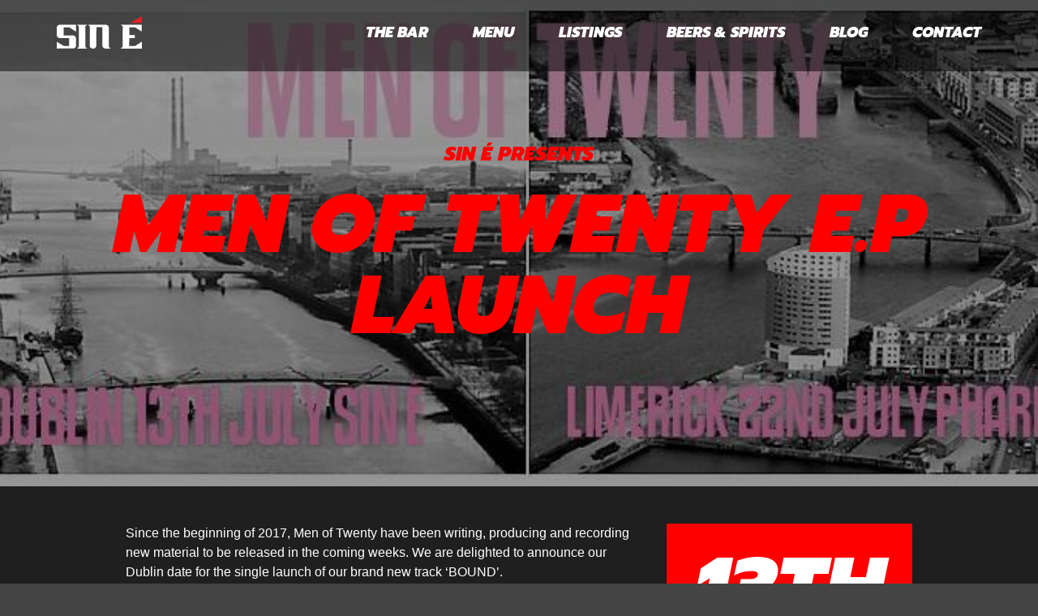

--- FILE ---
content_type: text/html; charset=UTF-8
request_url: http://sin-e.ie/events/men-of-twenty-e-p-launch/
body_size: 28826
content:
<!doctype html>
<!--[if lt IE 7]> <html class="no-js lt-ie9 lt-ie8 lt-ie7 oldie" lang="en"> <![endif]-->
<!--[if IE 7]>    <html class="no-js lt-ie9 lt-ie8 oldie" lang="en"> <![endif]-->
<!--[if IE 8]>    <html class="no-js lt-ie9 oldie" lang="en"> <![endif]-->
<!--[if gt IE 8]><!--> <html class="no-js" lang="en-GB"> <!--<![endif]-->
<head>
    <meta charset="utf-8">
    <meta http-equiv="x-ua-compatible" content="ie=edge">
    <meta name="viewport" content="width=device-width, initial-scale=1">
    <title>Men of Twenty E.P Launch &#8211; Sin é</title>
<meta name='robots' content='max-image-preview:large' />
<link rel="alternate" title="oEmbed (JSON)" type="application/json+oembed" href="http://sin-e.ie/wp-json/oembed/1.0/embed?url=http%3A%2F%2Fsin-e.ie%2Fevents%2Fmen-of-twenty-e-p-launch%2F" />
<link rel="alternate" title="oEmbed (XML)" type="text/xml+oembed" href="http://sin-e.ie/wp-json/oembed/1.0/embed?url=http%3A%2F%2Fsin-e.ie%2Fevents%2Fmen-of-twenty-e-p-launch%2F&#038;format=xml" />
<style id='wp-img-auto-sizes-contain-inline-css' type='text/css'>
img:is([sizes=auto i],[sizes^="auto," i]){contain-intrinsic-size:3000px 1500px}
/*# sourceURL=wp-img-auto-sizes-contain-inline-css */
</style>
<style id='wp-emoji-styles-inline-css' type='text/css'>

	img.wp-smiley, img.emoji {
		display: inline !important;
		border: none !important;
		box-shadow: none !important;
		height: 1em !important;
		width: 1em !important;
		margin: 0 0.07em !important;
		vertical-align: -0.1em !important;
		background: none !important;
		padding: 0 !important;
	}
/*# sourceURL=wp-emoji-styles-inline-css */
</style>
<style id='wp-block-library-inline-css' type='text/css'>
:root{--wp-block-synced-color:#7a00df;--wp-block-synced-color--rgb:122,0,223;--wp-bound-block-color:var(--wp-block-synced-color);--wp-editor-canvas-background:#ddd;--wp-admin-theme-color:#007cba;--wp-admin-theme-color--rgb:0,124,186;--wp-admin-theme-color-darker-10:#006ba1;--wp-admin-theme-color-darker-10--rgb:0,107,160.5;--wp-admin-theme-color-darker-20:#005a87;--wp-admin-theme-color-darker-20--rgb:0,90,135;--wp-admin-border-width-focus:2px}@media (min-resolution:192dpi){:root{--wp-admin-border-width-focus:1.5px}}.wp-element-button{cursor:pointer}:root .has-very-light-gray-background-color{background-color:#eee}:root .has-very-dark-gray-background-color{background-color:#313131}:root .has-very-light-gray-color{color:#eee}:root .has-very-dark-gray-color{color:#313131}:root .has-vivid-green-cyan-to-vivid-cyan-blue-gradient-background{background:linear-gradient(135deg,#00d084,#0693e3)}:root .has-purple-crush-gradient-background{background:linear-gradient(135deg,#34e2e4,#4721fb 50%,#ab1dfe)}:root .has-hazy-dawn-gradient-background{background:linear-gradient(135deg,#faaca8,#dad0ec)}:root .has-subdued-olive-gradient-background{background:linear-gradient(135deg,#fafae1,#67a671)}:root .has-atomic-cream-gradient-background{background:linear-gradient(135deg,#fdd79a,#004a59)}:root .has-nightshade-gradient-background{background:linear-gradient(135deg,#330968,#31cdcf)}:root .has-midnight-gradient-background{background:linear-gradient(135deg,#020381,#2874fc)}:root{--wp--preset--font-size--normal:16px;--wp--preset--font-size--huge:42px}.has-regular-font-size{font-size:1em}.has-larger-font-size{font-size:2.625em}.has-normal-font-size{font-size:var(--wp--preset--font-size--normal)}.has-huge-font-size{font-size:var(--wp--preset--font-size--huge)}.has-text-align-center{text-align:center}.has-text-align-left{text-align:left}.has-text-align-right{text-align:right}.has-fit-text{white-space:nowrap!important}#end-resizable-editor-section{display:none}.aligncenter{clear:both}.items-justified-left{justify-content:flex-start}.items-justified-center{justify-content:center}.items-justified-right{justify-content:flex-end}.items-justified-space-between{justify-content:space-between}.screen-reader-text{border:0;clip-path:inset(50%);height:1px;margin:-1px;overflow:hidden;padding:0;position:absolute;width:1px;word-wrap:normal!important}.screen-reader-text:focus{background-color:#ddd;clip-path:none;color:#444;display:block;font-size:1em;height:auto;left:5px;line-height:normal;padding:15px 23px 14px;text-decoration:none;top:5px;width:auto;z-index:100000}html :where(.has-border-color){border-style:solid}html :where([style*=border-top-color]){border-top-style:solid}html :where([style*=border-right-color]){border-right-style:solid}html :where([style*=border-bottom-color]){border-bottom-style:solid}html :where([style*=border-left-color]){border-left-style:solid}html :where([style*=border-width]){border-style:solid}html :where([style*=border-top-width]){border-top-style:solid}html :where([style*=border-right-width]){border-right-style:solid}html :where([style*=border-bottom-width]){border-bottom-style:solid}html :where([style*=border-left-width]){border-left-style:solid}html :where(img[class*=wp-image-]){height:auto;max-width:100%}:where(figure){margin:0 0 1em}html :where(.is-position-sticky){--wp-admin--admin-bar--position-offset:var(--wp-admin--admin-bar--height,0px)}@media screen and (max-width:600px){html :where(.is-position-sticky){--wp-admin--admin-bar--position-offset:0px}}

/*# sourceURL=wp-block-library-inline-css */
</style><style id='global-styles-inline-css' type='text/css'>
:root{--wp--preset--aspect-ratio--square: 1;--wp--preset--aspect-ratio--4-3: 4/3;--wp--preset--aspect-ratio--3-4: 3/4;--wp--preset--aspect-ratio--3-2: 3/2;--wp--preset--aspect-ratio--2-3: 2/3;--wp--preset--aspect-ratio--16-9: 16/9;--wp--preset--aspect-ratio--9-16: 9/16;--wp--preset--color--black: #000000;--wp--preset--color--cyan-bluish-gray: #abb8c3;--wp--preset--color--white: #ffffff;--wp--preset--color--pale-pink: #f78da7;--wp--preset--color--vivid-red: #cf2e2e;--wp--preset--color--luminous-vivid-orange: #ff6900;--wp--preset--color--luminous-vivid-amber: #fcb900;--wp--preset--color--light-green-cyan: #7bdcb5;--wp--preset--color--vivid-green-cyan: #00d084;--wp--preset--color--pale-cyan-blue: #8ed1fc;--wp--preset--color--vivid-cyan-blue: #0693e3;--wp--preset--color--vivid-purple: #9b51e0;--wp--preset--gradient--vivid-cyan-blue-to-vivid-purple: linear-gradient(135deg,rgb(6,147,227) 0%,rgb(155,81,224) 100%);--wp--preset--gradient--light-green-cyan-to-vivid-green-cyan: linear-gradient(135deg,rgb(122,220,180) 0%,rgb(0,208,130) 100%);--wp--preset--gradient--luminous-vivid-amber-to-luminous-vivid-orange: linear-gradient(135deg,rgb(252,185,0) 0%,rgb(255,105,0) 100%);--wp--preset--gradient--luminous-vivid-orange-to-vivid-red: linear-gradient(135deg,rgb(255,105,0) 0%,rgb(207,46,46) 100%);--wp--preset--gradient--very-light-gray-to-cyan-bluish-gray: linear-gradient(135deg,rgb(238,238,238) 0%,rgb(169,184,195) 100%);--wp--preset--gradient--cool-to-warm-spectrum: linear-gradient(135deg,rgb(74,234,220) 0%,rgb(151,120,209) 20%,rgb(207,42,186) 40%,rgb(238,44,130) 60%,rgb(251,105,98) 80%,rgb(254,248,76) 100%);--wp--preset--gradient--blush-light-purple: linear-gradient(135deg,rgb(255,206,236) 0%,rgb(152,150,240) 100%);--wp--preset--gradient--blush-bordeaux: linear-gradient(135deg,rgb(254,205,165) 0%,rgb(254,45,45) 50%,rgb(107,0,62) 100%);--wp--preset--gradient--luminous-dusk: linear-gradient(135deg,rgb(255,203,112) 0%,rgb(199,81,192) 50%,rgb(65,88,208) 100%);--wp--preset--gradient--pale-ocean: linear-gradient(135deg,rgb(255,245,203) 0%,rgb(182,227,212) 50%,rgb(51,167,181) 100%);--wp--preset--gradient--electric-grass: linear-gradient(135deg,rgb(202,248,128) 0%,rgb(113,206,126) 100%);--wp--preset--gradient--midnight: linear-gradient(135deg,rgb(2,3,129) 0%,rgb(40,116,252) 100%);--wp--preset--font-size--small: 13px;--wp--preset--font-size--medium: 20px;--wp--preset--font-size--large: 36px;--wp--preset--font-size--x-large: 42px;--wp--preset--spacing--20: 0.44rem;--wp--preset--spacing--30: 0.67rem;--wp--preset--spacing--40: 1rem;--wp--preset--spacing--50: 1.5rem;--wp--preset--spacing--60: 2.25rem;--wp--preset--spacing--70: 3.38rem;--wp--preset--spacing--80: 5.06rem;--wp--preset--shadow--natural: 6px 6px 9px rgba(0, 0, 0, 0.2);--wp--preset--shadow--deep: 12px 12px 50px rgba(0, 0, 0, 0.4);--wp--preset--shadow--sharp: 6px 6px 0px rgba(0, 0, 0, 0.2);--wp--preset--shadow--outlined: 6px 6px 0px -3px rgb(255, 255, 255), 6px 6px rgb(0, 0, 0);--wp--preset--shadow--crisp: 6px 6px 0px rgb(0, 0, 0);}:where(.is-layout-flex){gap: 0.5em;}:where(.is-layout-grid){gap: 0.5em;}body .is-layout-flex{display: flex;}.is-layout-flex{flex-wrap: wrap;align-items: center;}.is-layout-flex > :is(*, div){margin: 0;}body .is-layout-grid{display: grid;}.is-layout-grid > :is(*, div){margin: 0;}:where(.wp-block-columns.is-layout-flex){gap: 2em;}:where(.wp-block-columns.is-layout-grid){gap: 2em;}:where(.wp-block-post-template.is-layout-flex){gap: 1.25em;}:where(.wp-block-post-template.is-layout-grid){gap: 1.25em;}.has-black-color{color: var(--wp--preset--color--black) !important;}.has-cyan-bluish-gray-color{color: var(--wp--preset--color--cyan-bluish-gray) !important;}.has-white-color{color: var(--wp--preset--color--white) !important;}.has-pale-pink-color{color: var(--wp--preset--color--pale-pink) !important;}.has-vivid-red-color{color: var(--wp--preset--color--vivid-red) !important;}.has-luminous-vivid-orange-color{color: var(--wp--preset--color--luminous-vivid-orange) !important;}.has-luminous-vivid-amber-color{color: var(--wp--preset--color--luminous-vivid-amber) !important;}.has-light-green-cyan-color{color: var(--wp--preset--color--light-green-cyan) !important;}.has-vivid-green-cyan-color{color: var(--wp--preset--color--vivid-green-cyan) !important;}.has-pale-cyan-blue-color{color: var(--wp--preset--color--pale-cyan-blue) !important;}.has-vivid-cyan-blue-color{color: var(--wp--preset--color--vivid-cyan-blue) !important;}.has-vivid-purple-color{color: var(--wp--preset--color--vivid-purple) !important;}.has-black-background-color{background-color: var(--wp--preset--color--black) !important;}.has-cyan-bluish-gray-background-color{background-color: var(--wp--preset--color--cyan-bluish-gray) !important;}.has-white-background-color{background-color: var(--wp--preset--color--white) !important;}.has-pale-pink-background-color{background-color: var(--wp--preset--color--pale-pink) !important;}.has-vivid-red-background-color{background-color: var(--wp--preset--color--vivid-red) !important;}.has-luminous-vivid-orange-background-color{background-color: var(--wp--preset--color--luminous-vivid-orange) !important;}.has-luminous-vivid-amber-background-color{background-color: var(--wp--preset--color--luminous-vivid-amber) !important;}.has-light-green-cyan-background-color{background-color: var(--wp--preset--color--light-green-cyan) !important;}.has-vivid-green-cyan-background-color{background-color: var(--wp--preset--color--vivid-green-cyan) !important;}.has-pale-cyan-blue-background-color{background-color: var(--wp--preset--color--pale-cyan-blue) !important;}.has-vivid-cyan-blue-background-color{background-color: var(--wp--preset--color--vivid-cyan-blue) !important;}.has-vivid-purple-background-color{background-color: var(--wp--preset--color--vivid-purple) !important;}.has-black-border-color{border-color: var(--wp--preset--color--black) !important;}.has-cyan-bluish-gray-border-color{border-color: var(--wp--preset--color--cyan-bluish-gray) !important;}.has-white-border-color{border-color: var(--wp--preset--color--white) !important;}.has-pale-pink-border-color{border-color: var(--wp--preset--color--pale-pink) !important;}.has-vivid-red-border-color{border-color: var(--wp--preset--color--vivid-red) !important;}.has-luminous-vivid-orange-border-color{border-color: var(--wp--preset--color--luminous-vivid-orange) !important;}.has-luminous-vivid-amber-border-color{border-color: var(--wp--preset--color--luminous-vivid-amber) !important;}.has-light-green-cyan-border-color{border-color: var(--wp--preset--color--light-green-cyan) !important;}.has-vivid-green-cyan-border-color{border-color: var(--wp--preset--color--vivid-green-cyan) !important;}.has-pale-cyan-blue-border-color{border-color: var(--wp--preset--color--pale-cyan-blue) !important;}.has-vivid-cyan-blue-border-color{border-color: var(--wp--preset--color--vivid-cyan-blue) !important;}.has-vivid-purple-border-color{border-color: var(--wp--preset--color--vivid-purple) !important;}.has-vivid-cyan-blue-to-vivid-purple-gradient-background{background: var(--wp--preset--gradient--vivid-cyan-blue-to-vivid-purple) !important;}.has-light-green-cyan-to-vivid-green-cyan-gradient-background{background: var(--wp--preset--gradient--light-green-cyan-to-vivid-green-cyan) !important;}.has-luminous-vivid-amber-to-luminous-vivid-orange-gradient-background{background: var(--wp--preset--gradient--luminous-vivid-amber-to-luminous-vivid-orange) !important;}.has-luminous-vivid-orange-to-vivid-red-gradient-background{background: var(--wp--preset--gradient--luminous-vivid-orange-to-vivid-red) !important;}.has-very-light-gray-to-cyan-bluish-gray-gradient-background{background: var(--wp--preset--gradient--very-light-gray-to-cyan-bluish-gray) !important;}.has-cool-to-warm-spectrum-gradient-background{background: var(--wp--preset--gradient--cool-to-warm-spectrum) !important;}.has-blush-light-purple-gradient-background{background: var(--wp--preset--gradient--blush-light-purple) !important;}.has-blush-bordeaux-gradient-background{background: var(--wp--preset--gradient--blush-bordeaux) !important;}.has-luminous-dusk-gradient-background{background: var(--wp--preset--gradient--luminous-dusk) !important;}.has-pale-ocean-gradient-background{background: var(--wp--preset--gradient--pale-ocean) !important;}.has-electric-grass-gradient-background{background: var(--wp--preset--gradient--electric-grass) !important;}.has-midnight-gradient-background{background: var(--wp--preset--gradient--midnight) !important;}.has-small-font-size{font-size: var(--wp--preset--font-size--small) !important;}.has-medium-font-size{font-size: var(--wp--preset--font-size--medium) !important;}.has-large-font-size{font-size: var(--wp--preset--font-size--large) !important;}.has-x-large-font-size{font-size: var(--wp--preset--font-size--x-large) !important;}
/*# sourceURL=global-styles-inline-css */
</style>

<style id='classic-theme-styles-inline-css' type='text/css'>
/*! This file is auto-generated */
.wp-block-button__link{color:#fff;background-color:#32373c;border-radius:9999px;box-shadow:none;text-decoration:none;padding:calc(.667em + 2px) calc(1.333em + 2px);font-size:1.125em}.wp-block-file__button{background:#32373c;color:#fff;text-decoration:none}
/*# sourceURL=/wp-includes/css/classic-themes.min.css */
</style>
<link rel="https://api.w.org/" href="http://sin-e.ie/wp-json/" /><link rel="EditURI" type="application/rsd+xml" title="RSD" href="http://sin-e.ie/xmlrpc.php?rsd" />
<meta name="generator" content="WordPress 6.9" />
<link rel="canonical" href="http://sin-e.ie/events/men-of-twenty-e-p-launch/" />
<link rel='shortlink' href='http://sin-e.ie/?p=666' />
<style type="text/css">.recentcomments a{display:inline !important;padding:0 !important;margin:0 !important;}</style>    <link href="https://fonts.googleapis.com/css?family=Playfair+Display" rel="stylesheet">
    <link rel="stylesheet" href="http://sin-e.ie/wp-content/themes/sine/assets/css/main.css">
    <script src="http://sin-e.ie/wp-content/themes/sine/assets/js/modernizr-2.8.3.min.js"></script>
    <!--[if lt IE 9]>
    <script type="text/javascript" src="http://sin-e.ie/wp-content/themes/sine/assets/js/respond.min.js"></script>
    <![endif]-->
</head>
<body class="wp-singular event-template-default single single-event postid-666 wp-theme-sine">
    <!--[if IE]>
      <div class="alert alert-warning">
        You are using an <strong>outdated</strong> browser. Please <a href="http://browsehappy.com/">upgrade your browser</a> to improve your experience.
      </div>
    <![endif]-->
    

    
<header class="main ">
    <div class="container">
        <div class="wrap">
            <div class="logo">
                <a href="/"><svg xmlns="http://www.w3.org/2000/svg" viewBox="0 0 442.2 169.6">
  <g fill="#FFF">
    <path d="M81.8 100.3c4.9 0 8.9 1.1 11.8 3.4 2.9 2.3 4.9 6 6 11.2 0 .3.1 14.1.2 41.4-2 8.4-7.9 12.6-17.8 12.6l-82 .2.2.2.2-35.4L36 155.5h28v-41H17.8c-9.9 0-15.8-4.2-17.8-12.6v-43c1.1-5.2 3.1-8.9 6-11.2 2.9-2.3 6.9-3.4 11.8-3.4h81.8v36L64.2 57.9H35.8v42.6l46-.2zM157.1 44.5l-9.2 9.4.4 106 9.2 9.4h-52l9.2-9.4.4-106-9.2-9.4h51.2zM254.5 169.3c-4.9 0-8.9-1.1-11.8-3.4-2.9-2.3-4.9-6-6-11.2V57.5h-30.8v11.4l-.4 86.2c-1.1 5.2-3.1 8.9-6 11.2-2.9 2.3-6.8 3.3-11.7 3-4.9-.3-8.5-1.4-10.9-3.4-2.7-2-4.5-5.1-5.6-9.2l.6-102.8-8.8-9h8.8l79.6-.4h4.4v.2c3.5.4 6.3 1.5 8.6 3.2 2.9 2.3 4.9 6 6 11.2v23.6l-.2 77.4 9 9.2h-24.8zM357.8 169.1H333l9.2-9.4.6-105.8-9.2-9.4h108v36l-35.4-22.4h-29.4l-.2 40.8h14.6v.2h14.6v15.6h-28.2v.4h-1v.2l-.4 40.2 30.6.2 35.4-22.4v36H381l-23.2-.2z"/>
  </g>
  <path fill="#ED1F24" d="M383 34.9L441.7 0v34.9"/>
</svg></a>
            </div>
            <nav class="nav-primary">
                            <div class="menu-main-navigation-container"><ul id="menu-main-navigation" class="nav"><li id="menu-item-119" class="menu-item menu-item-type-post_type menu-item-object-page menu-item-119"><a href="http://sin-e.ie/bar/">The Bar</a></li>
<li id="menu-item-2945" class="menu-item menu-item-type-post_type menu-item-object-page menu-item-2945"><a href="http://sin-e.ie/homepage/cocktails-food/">Menu</a></li>
<li id="menu-item-10" class="menu-item menu-item-type-custom menu-item-object-custom menu-item-10"><a href="/events/">Listings</a></li>
<li id="menu-item-147" class="menu-item menu-item-type-post_type menu-item-object-page menu-item-147"><a href="http://sin-e.ie/craft-beers-and-spirits/">Beers &#038; Spirits</a></li>
<li id="menu-item-709" class="menu-item menu-item-type-post_type menu-item-object-page current_page_parent menu-item-709"><a href="http://sin-e.ie/blog/">Blog</a></li>
<li id="menu-item-92" class="menu-item menu-item-type-post_type menu-item-object-page menu-item-92"><a href="http://sin-e.ie/contact-us/">Contact</a></li>
</ul></div>                        </nav>
        </div>
    </div>

    <a href="#menu" class="hamburger-trigger">
        <div class="hamburger">
            <span></span>
            <span></span>
            <span></span>
            <span></span>
        </div>
    </a>
</header>

<nav class="mobile">
    <div class="links">
                    <div class="menu-main-navigation-container"><ul id="menu-main-navigation-1" class="nav"><li class="menu-item menu-item-type-post_type menu-item-object-page menu-item-119"><a href="http://sin-e.ie/bar/">The Bar</a></li>
<li class="menu-item menu-item-type-post_type menu-item-object-page menu-item-2945"><a href="http://sin-e.ie/homepage/cocktails-food/">Menu</a></li>
<li class="menu-item menu-item-type-custom menu-item-object-custom menu-item-10"><a href="/events/">Listings</a></li>
<li class="menu-item menu-item-type-post_type menu-item-object-page menu-item-147"><a href="http://sin-e.ie/craft-beers-and-spirits/">Beers &#038; Spirits</a></li>
<li class="menu-item menu-item-type-post_type menu-item-object-page current_page_parent menu-item-709"><a href="http://sin-e.ie/blog/">Blog</a></li>
<li class="menu-item menu-item-type-post_type menu-item-object-page menu-item-92"><a href="http://sin-e.ie/contact-us/">Contact</a></li>
</ul></div>            </div>
</nav>    
    
    
    <section class="cover-event cover" style="background-image: url(http://sin-e.ie/wp-content/uploads/2017/07/men-of-twenty.jpg );">
        <div class="container">
            <div class="title">
                <h2>Sin É Presents</h2>
                <h1>Men of Twenty E.P Launch</h1>
                            </div>
        </div>
    </section>

    <div class="container container-event">
        <div class="wrap">
            <div class="event-col">
                <div class="wrap">
                    <div class="content event-content">
                        <p>Since the beginning of 2017, Men of Twenty have been writing, producing and recording new material to be released in the coming weeks. We are delighted to announce our Dublin date for the single launch of our brand new track &#8216;BOUND&#8217;. </p>
<p>Support on the night comes from the immensely talented Nobody&#8217;s Heroes</p>
<p><iframe width="560" height="315" src="https://www.youtube.com/embed/vEmzbxof8YE" frameborder="0" allowfullscreen></iframe></p>
                    </div>
                    <div class="sidebar">
                        <div class="date">
                            <div class="day">13th</div>
                            July                            <div class="time">9:00PM</div>
                        </div>
                        
                        
                        
                        
                        
                                            </div>
                </div>
            </div>
        </div>
    </div>

    
<div class="container">
    <div class="page-title">
        <h2>Upcoming Gigs</h2>
    </div>
</div>

<div class="container-fluid">
    <div class="wrap wrap-gigs">
            </div>
</div>

    <section class="find-us">
    <div class="container">
        <div class="title">
            <h2>Find Us</h2>
        </div>
        <div class="wrap">
            <div class="half">
                <div class="map">
                    <div id="map"></div>
                </div>
            </div>
            <div class="half">
                <div class="details">
                    <ul class="with-marg">
                        <li>14/15 Upper Ormond Quay, 
                        Dublin 1,
                        Co. Dublin</li>
                    </ul>
                    <ul class="with-marg">
                        <li>Opening Hours:</li>
                       <li>Tuesday to Sunday - 3pm 'til Late. <br />
Closed Mondays.</li>
					</ul>
                    <ul>
                        <li>Call us at (01) 555 4036                        or (01) 555 4037</li>
                    </ul>
                </div>
                <div class="subscribe">
                    <h2>Subscribe to our Newsletter</h2>
                    <p>Enter your email and subscribe to our newsletter for the latest updates on gigs, special offers and news.</p>
                    <form action="http://go.send.ie/t/y/s/ekukhk/" method="post" class="subscribe-form">
                        <div class="sub-wrapper">
                            <input type="email" class="field" name="cm-ekukhk-ekukhk" required>
                            <button class="btn">Subscribe</button>
                        </div>
                        <div class="error-wrap"></div>
                    </form>
                </div>
                <ul class="social">
                    <li class="text"><span>Follow us</span></li>
                    <li><a href="https://www.facebook.com/Sin.E.Pub/" class="facebook" target="_blank">Facebook</a></li>
                    <li><a href="https://twitter.com/Sin_E_Dublin" class="twitter" target="_blank">Twitter</a></li>
                </ul>
            </div>
        </div>
    </div>
</section>

<footer class="main">
    <div class="container">
        <div class="brands">
                                                <div class="brand" style="background-image: url(http://sin-e.ie/wp-content/uploads/2016/12/lagunitas.png);"></div>
                                    <div class="brand" style="background-image: url(http://sin-e.ie/wp-content/uploads/2016/12/erdinger.png);"></div>
                                    <div class="brand" style="background-image: url(http://sin-e.ie/wp-content/uploads/2016/12/oharas.png);"></div>
                                    </div>
        <div class="small-print">
            <p>
                14/15 Upper Ormond Quay,
                Dublin 1,
                Co. Dublin                &bull;
                Call us at (01) 555 4036                or (01) 555 4037                &bull;
                events@sin-e.ie                &bull; &copy; Sin E 2026            </p>
            <div class="built-by">
                Built by <a href="http://www.hustleandpraise.com/">Hustle&amp;Praise</a>
            </div>
        </div>
    </div>
</footer>


<script type="speculationrules">
{"prefetch":[{"source":"document","where":{"and":[{"href_matches":"/*"},{"not":{"href_matches":["/wp-*.php","/wp-admin/*","/wp-content/uploads/*","/wp-content/*","/wp-content/plugins/*","/wp-content/themes/sine/*","/*\\?(.+)"]}},{"not":{"selector_matches":"a[rel~=\"nofollow\"]"}},{"not":{"selector_matches":".no-prefetch, .no-prefetch a"}}]},"eagerness":"conservative"}]}
</script>
<script id="wp-emoji-settings" type="application/json">
{"baseUrl":"https://s.w.org/images/core/emoji/17.0.2/72x72/","ext":".png","svgUrl":"https://s.w.org/images/core/emoji/17.0.2/svg/","svgExt":".svg","source":{"concatemoji":"http://sin-e.ie/wp-includes/js/wp-emoji-release.min.js?ver=6.9"}}
</script>
<script type="module">
/* <![CDATA[ */
/*! This file is auto-generated */
const a=JSON.parse(document.getElementById("wp-emoji-settings").textContent),o=(window._wpemojiSettings=a,"wpEmojiSettingsSupports"),s=["flag","emoji"];function i(e){try{var t={supportTests:e,timestamp:(new Date).valueOf()};sessionStorage.setItem(o,JSON.stringify(t))}catch(e){}}function c(e,t,n){e.clearRect(0,0,e.canvas.width,e.canvas.height),e.fillText(t,0,0);t=new Uint32Array(e.getImageData(0,0,e.canvas.width,e.canvas.height).data);e.clearRect(0,0,e.canvas.width,e.canvas.height),e.fillText(n,0,0);const a=new Uint32Array(e.getImageData(0,0,e.canvas.width,e.canvas.height).data);return t.every((e,t)=>e===a[t])}function p(e,t){e.clearRect(0,0,e.canvas.width,e.canvas.height),e.fillText(t,0,0);var n=e.getImageData(16,16,1,1);for(let e=0;e<n.data.length;e++)if(0!==n.data[e])return!1;return!0}function u(e,t,n,a){switch(t){case"flag":return n(e,"\ud83c\udff3\ufe0f\u200d\u26a7\ufe0f","\ud83c\udff3\ufe0f\u200b\u26a7\ufe0f")?!1:!n(e,"\ud83c\udde8\ud83c\uddf6","\ud83c\udde8\u200b\ud83c\uddf6")&&!n(e,"\ud83c\udff4\udb40\udc67\udb40\udc62\udb40\udc65\udb40\udc6e\udb40\udc67\udb40\udc7f","\ud83c\udff4\u200b\udb40\udc67\u200b\udb40\udc62\u200b\udb40\udc65\u200b\udb40\udc6e\u200b\udb40\udc67\u200b\udb40\udc7f");case"emoji":return!a(e,"\ud83e\u1fac8")}return!1}function f(e,t,n,a){let r;const o=(r="undefined"!=typeof WorkerGlobalScope&&self instanceof WorkerGlobalScope?new OffscreenCanvas(300,150):document.createElement("canvas")).getContext("2d",{willReadFrequently:!0}),s=(o.textBaseline="top",o.font="600 32px Arial",{});return e.forEach(e=>{s[e]=t(o,e,n,a)}),s}function r(e){var t=document.createElement("script");t.src=e,t.defer=!0,document.head.appendChild(t)}a.supports={everything:!0,everythingExceptFlag:!0},new Promise(t=>{let n=function(){try{var e=JSON.parse(sessionStorage.getItem(o));if("object"==typeof e&&"number"==typeof e.timestamp&&(new Date).valueOf()<e.timestamp+604800&&"object"==typeof e.supportTests)return e.supportTests}catch(e){}return null}();if(!n){if("undefined"!=typeof Worker&&"undefined"!=typeof OffscreenCanvas&&"undefined"!=typeof URL&&URL.createObjectURL&&"undefined"!=typeof Blob)try{var e="postMessage("+f.toString()+"("+[JSON.stringify(s),u.toString(),c.toString(),p.toString()].join(",")+"));",a=new Blob([e],{type:"text/javascript"});const r=new Worker(URL.createObjectURL(a),{name:"wpTestEmojiSupports"});return void(r.onmessage=e=>{i(n=e.data),r.terminate(),t(n)})}catch(e){}i(n=f(s,u,c,p))}t(n)}).then(e=>{for(const n in e)a.supports[n]=e[n],a.supports.everything=a.supports.everything&&a.supports[n],"flag"!==n&&(a.supports.everythingExceptFlag=a.supports.everythingExceptFlag&&a.supports[n]);var t;a.supports.everythingExceptFlag=a.supports.everythingExceptFlag&&!a.supports.flag,a.supports.everything||((t=a.source||{}).concatemoji?r(t.concatemoji):t.wpemoji&&t.twemoji&&(r(t.twemoji),r(t.wpemoji)))});
//# sourceURL=http://sin-e.ie/wp-includes/js/wp-emoji-loader.min.js
/* ]]> */
</script>

<script type="text/javascript" src="https://maps.googleapis.com/maps/api/js?key=AIzaSyAWrTwjeEQNl34PI4FVVlfl-jsh5o9fZT8"></script>
<script src="//ajax.googleapis.com/ajax/libs/jquery/1.11.1/jquery.min.js"></script>
<script src="http://sin-e.ie/wp-content/themes/sine/assets/js/main.min.js"></script>
<script>
(function(i,s,o,g,r,a,m){i['GoogleAnalyticsObject']=r;i[r]=i[r]||function(){
(i[r].q=i[r].q||[]).push(arguments)},i[r].l=1*new Date();a=s.createElement(o),
m=s.getElementsByTagName(o)[0];a.async=1;a.src=g;m.parentNode.insertBefore(a,m)
})(window,document,'script','https://www.google-analytics.com/analytics.js','ga');
ga('create', 'UA-91419051-1', 'auto');
ga('send', 'pageview');
</script>

</body>
</html>